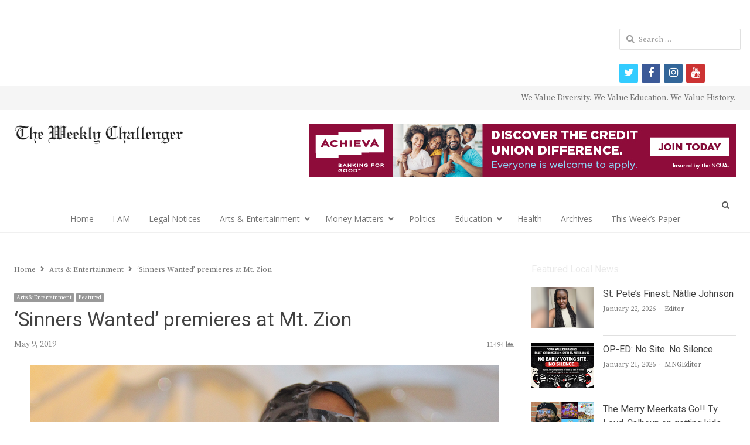

--- FILE ---
content_type: text/html; charset=UTF-8
request_url: https://theweeklychallenger.com/sinners-wanted-premieres-at-mt-zion/
body_size: 93839
content:
<!DOCTYPE html>
<html itemscope="itemscope" itemtype="https://schema.org/Blog" lang="en-US" xmlns:og="https://ogp.me/ns#" xmlns:fb="https://www.facebook.com/2008/fbml" class="no-js">
<head>
	<!-- Google tag (gtag.js) -->
<script async src="https://www.googletagmanager.com/gtag/js?id=G-VSSSH4BE5M"></script>
<script>
  window.dataLayer = window.dataLayer || [];
  function gtag(){dataLayer.push(arguments);}
  gtag('js', new Date());

  gtag('config', 'G-VSSSH4BE5M');
</script>
	<meta charset="UTF-8">
	        <meta name="viewport" content="width=device-width, initial-scale=1, maximum-scale=1" />
    	<link rel="profile" href="http://gmpg.org/xfn/11">
	<link rel="pingback" href="https://theweeklychallenger.com/xmlrpc.php">
	<!--[if lt IE 9]>
	<script src="https://theweeklychallenger.com/wp-content/themes/newsplus/js/html5.js"></script>
	<![endif]-->
	<title itemprop="name">‘Sinners Wanted’ premieres at Mt. Zion &#8211; </title>
<link rel='dns-prefetch' href='//s0.wp.com' />
<link rel='dns-prefetch' href='//secure.gravatar.com' />
<link rel='dns-prefetch' href='//netdna.bootstrapcdn.com' />
<link rel='dns-prefetch' href='//fonts.googleapis.com' />
<link rel='dns-prefetch' href='//s.w.org' />
<link rel="alternate" type="application/rss+xml" title=" &raquo; Feed" href="https://theweeklychallenger.com/feed/" />
<link rel="alternate" type="application/rss+xml" title=" &raquo; Comments Feed" href="https://theweeklychallenger.com/comments/feed/" />
<link rel="alternate" type="application/rss+xml" title=" &raquo; ‘Sinners Wanted’ premieres at Mt. Zion Comments Feed" href="https://theweeklychallenger.com/sinners-wanted-premieres-at-mt-zion/feed/" />
		<script type="text/javascript">
			window._wpemojiSettings = {"baseUrl":"https:\/\/s.w.org\/images\/core\/emoji\/13.0.1\/72x72\/","ext":".png","svgUrl":"https:\/\/s.w.org\/images\/core\/emoji\/13.0.1\/svg\/","svgExt":".svg","source":{"concatemoji":"https:\/\/theweeklychallenger.com\/wp-includes\/js\/wp-emoji-release.min.js?ver=5.6.16"}};
			!function(e,a,t){var n,r,o,i=a.createElement("canvas"),p=i.getContext&&i.getContext("2d");function s(e,t){var a=String.fromCharCode;p.clearRect(0,0,i.width,i.height),p.fillText(a.apply(this,e),0,0);e=i.toDataURL();return p.clearRect(0,0,i.width,i.height),p.fillText(a.apply(this,t),0,0),e===i.toDataURL()}function c(e){var t=a.createElement("script");t.src=e,t.defer=t.type="text/javascript",a.getElementsByTagName("head")[0].appendChild(t)}for(o=Array("flag","emoji"),t.supports={everything:!0,everythingExceptFlag:!0},r=0;r<o.length;r++)t.supports[o[r]]=function(e){if(!p||!p.fillText)return!1;switch(p.textBaseline="top",p.font="600 32px Arial",e){case"flag":return s([127987,65039,8205,9895,65039],[127987,65039,8203,9895,65039])?!1:!s([55356,56826,55356,56819],[55356,56826,8203,55356,56819])&&!s([55356,57332,56128,56423,56128,56418,56128,56421,56128,56430,56128,56423,56128,56447],[55356,57332,8203,56128,56423,8203,56128,56418,8203,56128,56421,8203,56128,56430,8203,56128,56423,8203,56128,56447]);case"emoji":return!s([55357,56424,8205,55356,57212],[55357,56424,8203,55356,57212])}return!1}(o[r]),t.supports.everything=t.supports.everything&&t.supports[o[r]],"flag"!==o[r]&&(t.supports.everythingExceptFlag=t.supports.everythingExceptFlag&&t.supports[o[r]]);t.supports.everythingExceptFlag=t.supports.everythingExceptFlag&&!t.supports.flag,t.DOMReady=!1,t.readyCallback=function(){t.DOMReady=!0},t.supports.everything||(n=function(){t.readyCallback()},a.addEventListener?(a.addEventListener("DOMContentLoaded",n,!1),e.addEventListener("load",n,!1)):(e.attachEvent("onload",n),a.attachEvent("onreadystatechange",function(){"complete"===a.readyState&&t.readyCallback()})),(n=t.source||{}).concatemoji?c(n.concatemoji):n.wpemoji&&n.twemoji&&(c(n.twemoji),c(n.wpemoji)))}(window,document,window._wpemojiSettings);
		</script>
		<style type="text/css">
img.wp-smiley,
img.emoji {
	display: inline !important;
	border: none !important;
	box-shadow: none !important;
	height: 1em !important;
	width: 1em !important;
	margin: 0 .07em !important;
	vertical-align: -0.1em !important;
	background: none !important;
	padding: 0 !important;
}
</style>
	<link rel='stylesheet' id='newsplus-fontawesome-css'  href='https://theweeklychallenger.com/wp-content/plugins/newsplus-shortcodes/assets/css/font-awesome.min.css?ver=5.6.16' type='text/css' media='all' />
<link rel='stylesheet' id='newsplus-shortcodes-css'  href='https://theweeklychallenger.com/wp-content/plugins/newsplus-shortcodes/assets/css/newsplus-shortcodes.css?ver=5.6.16' type='text/css' media='all' />
<link rel='stylesheet' id='newsplus-owl-carousel-css'  href='https://theweeklychallenger.com/wp-content/plugins/newsplus-shortcodes/assets/css/owl.carousel.css' type='text/css' media='all' />
<link rel='stylesheet' id='newsplus-prettyphoto-css'  href='https://theweeklychallenger.com/wp-content/plugins/newsplus-shortcodes/assets/css/prettyPhoto.css' type='text/css' media='all' />
<link rel='stylesheet' id='ultimate-tables-style-css'  href='https://theweeklychallenger.com/wp-content/plugins/ultimate-tables/css/ultimate-tables.css?ver=5.6.16' type='text/css' media='all' />
<link rel='stylesheet' id='ultimate-datatables-style-css'  href='https://theweeklychallenger.com/wp-content/plugins/ultimate-tables/css/jquery.dataTables.css?ver=5.6.16' type='text/css' media='all' />
<link rel='stylesheet' id='wp-block-library-css'  href='https://theweeklychallenger.com/wp-includes/css/dist/block-library/style.min.css?ver=5.6.16' type='text/css' media='all' />
<link rel='stylesheet' id='contact-form-7-css'  href='https://theweeklychallenger.com/wp-content/plugins/contact-form-7/includes/css/styles.css?ver=5.0.4' type='text/css' media='all' />
<link rel='stylesheet' id='events-manager-css'  href='https://theweeklychallenger.com/wp-content/plugins/events-manager/includes/css/events_manager.css?ver=5.95' type='text/css' media='all' />
<link rel='stylesheet' id='dashicons-css'  href='https://theweeklychallenger.com/wp-includes/css/dashicons.min.css?ver=5.6.16' type='text/css' media='all' />
<link rel='stylesheet' id='post-views-counter-frontend-css'  href='https://theweeklychallenger.com/wp-content/plugins/post-views-counter/css/frontend.css?ver=1.3.3' type='text/css' media='all' />
<link rel='stylesheet' id='prettyphoto-css'  href='https://theweeklychallenger.com/wp-content/plugins/radykal-fancy-gallery/prettyphoto/css/prettyPhoto.css?ver=5.6.16' type='text/css' media='all' />
<link rel='stylesheet' id='fancybox-css'  href='https://theweeklychallenger.com/wp-content/plugins/radykal-fancy-gallery/fancybox/jquery.fancybox.css?ver=5.6.16' type='text/css' media='all' />
<link rel='stylesheet' id='fancybox-buttons-css'  href='https://theweeklychallenger.com/wp-content/plugins/radykal-fancy-gallery/fancybox/helpers/jquery.fancybox-buttons.css?ver=5.6.16' type='text/css' media='all' />
<link rel='stylesheet' id='fancybox-thumbs-css'  href='https://theweeklychallenger.com/wp-content/plugins/radykal-fancy-gallery/fancybox/helpers/jquery.fancybox-thumbs.css?ver=5.6.16' type='text/css' media='all' />
<link rel='stylesheet' id='mejs-css'  href='https://theweeklychallenger.com/wp-content/plugins/radykal-fancy-gallery/mejs/mediaelementplayer.css?ver=5.6.16' type='text/css' media='all' />
<link rel='stylesheet' id='mejs-skins-css'  href='https://theweeklychallenger.com/wp-content/plugins/radykal-fancy-gallery/mejs/mejs-skins.css?ver=5.6.16' type='text/css' media='all' />
<link rel='stylesheet' id='font-awesome-css'  href='http://netdna.bootstrapcdn.com/font-awesome/3.2.1/css/font-awesome.css?ver=3.2.1' type='text/css' media='all' />
<link rel='stylesheet' id='radykal-fancy-gallery-css'  href='https://theweeklychallenger.com/wp-content/plugins/radykal-fancy-gallery/css/jquery.fancygallery.css?ver=2.3.0' type='text/css' media='all' />
<link rel='stylesheet' id='msl-main-css'  href='https://theweeklychallenger.com/wp-content/plugins/master-slider/public/assets/css/masterslider.main.css?ver=3.8.1' type='text/css' media='all' />
<link rel='stylesheet' id='msl-custom-css'  href='https://theweeklychallenger.com/wp-content/uploads/master-slider/custom.css?ver=35.7' type='text/css' media='all' />
<link rel='stylesheet' id='newsplus-style-css'  href='https://theweeklychallenger.com/wp-content/themes/newsplus/style.css?ver=5.6.16' type='text/css' media='all' />
<link rel='stylesheet' id='newsplus-fonts-css'  href='https://fonts.googleapis.com/css?family=Dosis:300,400,500,600|Open+Sans:300,400,400i,600,700&#038;subset=latin' type='text/css' media='all' />
<!--[if lt IE 9]>
<link rel='stylesheet' id='newsplus-ie-css'  href='https://theweeklychallenger.com/wp-content/themes/newsplus/css/ie.css?ver=5.6.16' type='text/css' media='all' />
<![endif]-->
<link rel='stylesheet' id='newsplus-responsive-css'  href='https://theweeklychallenger.com/wp-content/themes/newsplus/responsive.css?ver=5.6.16' type='text/css' media='all' />
<link rel='stylesheet' id='newsplus-user-css'  href='https://theweeklychallenger.com/wp-content/themes/newsplus/user.css?ver=5.6.16' type='text/css' media='all' />
<link rel='stylesheet' id='newsplus-child-style-css'  href='https://theweeklychallenger.com/wp-content/themes/newsplus-child/style.css?ver=3.2.3' type='text/css' media='all' />
<link rel='stylesheet' id='kc-general-css'  href='https://theweeklychallenger.com/wp-content/plugins/kingcomposer/assets/frontend/css/kingcomposer.min.css?ver=2.9.5' type='text/css' media='all' />
<link rel='stylesheet' id='kc-animate-css'  href='https://theweeklychallenger.com/wp-content/plugins/kingcomposer/assets/css/animate.css?ver=2.9.5' type='text/css' media='all' />
<link rel='stylesheet' id='kc-icon-1-css'  href='https://theweeklychallenger.com/wp-content/plugins/kingcomposer/assets/css/icons.css?ver=2.9.5' type='text/css' media='all' />
<link rel='stylesheet' id='jetpack_css-css'  href='https://theweeklychallenger.com/wp-content/plugins/jetpack/css/jetpack.css?ver=6.6.5' type='text/css' media='all' />
<script type='text/javascript' src='https://theweeklychallenger.com/wp-includes/js/jquery/jquery.min.js?ver=3.5.1' id='jquery-core-js'></script>
<script type='text/javascript' src='https://theweeklychallenger.com/wp-includes/js/jquery/jquery-migrate.min.js?ver=3.3.2' id='jquery-migrate-js'></script>
<script type='text/javascript' src='https://theweeklychallenger.com/wp-includes/js/jquery/ui/core.min.js?ver=1.12.1' id='jquery-ui-core-js'></script>
<script type='text/javascript' src='https://theweeklychallenger.com/wp-includes/js/jquery/ui/mouse.min.js?ver=1.12.1' id='jquery-ui-mouse-js'></script>
<script type='text/javascript' src='https://theweeklychallenger.com/wp-includes/js/jquery/ui/sortable.min.js?ver=1.12.1' id='jquery-ui-sortable-js'></script>
<script type='text/javascript' src='https://theweeklychallenger.com/wp-includes/js/jquery/ui/datepicker.min.js?ver=1.12.1' id='jquery-ui-datepicker-js'></script>
<script type='text/javascript' id='jquery-ui-datepicker-js-after'>
jQuery(document).ready(function(jQuery){jQuery.datepicker.setDefaults({"closeText":"Close","currentText":"Today","monthNames":["January","February","March","April","May","June","July","August","September","October","November","December"],"monthNamesShort":["Jan","Feb","Mar","Apr","May","Jun","Jul","Aug","Sep","Oct","Nov","Dec"],"nextText":"Next","prevText":"Previous","dayNames":["Sunday","Monday","Tuesday","Wednesday","Thursday","Friday","Saturday"],"dayNamesShort":["Sun","Mon","Tue","Wed","Thu","Fri","Sat"],"dayNamesMin":["S","M","T","W","T","F","S"],"dateFormat":"MM d, yy","firstDay":0,"isRTL":false});});
</script>
<script type='text/javascript' src='https://theweeklychallenger.com/wp-includes/js/jquery/ui/menu.min.js?ver=1.12.1' id='jquery-ui-menu-js'></script>
<script type='text/javascript' src='https://theweeklychallenger.com/wp-includes/js/dist/vendor/wp-polyfill.min.js?ver=7.4.4' id='wp-polyfill-js'></script>
<script type='text/javascript' id='wp-polyfill-js-after'>
( 'fetch' in window ) || document.write( '<script src="https://theweeklychallenger.com/wp-includes/js/dist/vendor/wp-polyfill-fetch.min.js?ver=3.0.0"></scr' + 'ipt>' );( document.contains ) || document.write( '<script src="https://theweeklychallenger.com/wp-includes/js/dist/vendor/wp-polyfill-node-contains.min.js?ver=3.42.0"></scr' + 'ipt>' );( window.DOMRect ) || document.write( '<script src="https://theweeklychallenger.com/wp-includes/js/dist/vendor/wp-polyfill-dom-rect.min.js?ver=3.42.0"></scr' + 'ipt>' );( window.URL && window.URL.prototype && window.URLSearchParams ) || document.write( '<script src="https://theweeklychallenger.com/wp-includes/js/dist/vendor/wp-polyfill-url.min.js?ver=3.6.4"></scr' + 'ipt>' );( window.FormData && window.FormData.prototype.keys ) || document.write( '<script src="https://theweeklychallenger.com/wp-includes/js/dist/vendor/wp-polyfill-formdata.min.js?ver=3.0.12"></scr' + 'ipt>' );( Element.prototype.matches && Element.prototype.closest ) || document.write( '<script src="https://theweeklychallenger.com/wp-includes/js/dist/vendor/wp-polyfill-element-closest.min.js?ver=2.0.2"></scr' + 'ipt>' );
</script>
<script type='text/javascript' src='https://theweeklychallenger.com/wp-includes/js/dist/dom-ready.min.js?ver=93db39f6fe07a70cb9217310bec0a531' id='wp-dom-ready-js'></script>
<script type='text/javascript' src='https://theweeklychallenger.com/wp-includes/js/dist/i18n.min.js?ver=9e36b5da09c96c657b0297fd6f7cb1fd' id='wp-i18n-js'></script>
<script type='text/javascript' id='wp-a11y-js-translations'>
( function( domain, translations ) {
	var localeData = translations.locale_data[ domain ] || translations.locale_data.messages;
	localeData[""].domain = domain;
	wp.i18n.setLocaleData( localeData, domain );
} )( "default", { "locale_data": { "messages": { "": {} } } } );
</script>
<script type='text/javascript' src='https://theweeklychallenger.com/wp-includes/js/dist/a11y.min.js?ver=f23e5b9c6e4214e0ec04d318a7c9f898' id='wp-a11y-js'></script>
<script type='text/javascript' id='jquery-ui-autocomplete-js-extra'>
/* <![CDATA[ */
var uiAutocompleteL10n = {"noResults":"No results found.","oneResult":"1 result found. Use up and down arrow keys to navigate.","manyResults":"%d results found. Use up and down arrow keys to navigate.","itemSelected":"Item selected."};
/* ]]> */
</script>
<script type='text/javascript' src='https://theweeklychallenger.com/wp-includes/js/jquery/ui/autocomplete.min.js?ver=1.12.1' id='jquery-ui-autocomplete-js'></script>
<script type='text/javascript' src='https://theweeklychallenger.com/wp-includes/js/jquery/ui/resizable.min.js?ver=1.12.1' id='jquery-ui-resizable-js'></script>
<script type='text/javascript' src='https://theweeklychallenger.com/wp-includes/js/jquery/ui/draggable.min.js?ver=1.12.1' id='jquery-ui-draggable-js'></script>
<script type='text/javascript' src='https://theweeklychallenger.com/wp-includes/js/jquery/ui/controlgroup.min.js?ver=1.12.1' id='jquery-ui-controlgroup-js'></script>
<script type='text/javascript' src='https://theweeklychallenger.com/wp-includes/js/jquery/ui/checkboxradio.min.js?ver=1.12.1' id='jquery-ui-checkboxradio-js'></script>
<script type='text/javascript' src='https://theweeklychallenger.com/wp-includes/js/jquery/ui/button.min.js?ver=1.12.1' id='jquery-ui-button-js'></script>
<script type='text/javascript' src='https://theweeklychallenger.com/wp-includes/js/jquery/ui/dialog.min.js?ver=1.12.1' id='jquery-ui-dialog-js'></script>
<script type='text/javascript' id='events-manager-js-extra'>
/* <![CDATA[ */
var EM = {"ajaxurl":"https:\/\/theweeklychallenger.com\/wp-admin\/admin-ajax.php","locationajaxurl":"https:\/\/theweeklychallenger.com\/wp-admin\/admin-ajax.php?action=locations_search","firstDay":"0","locale":"en","dateFormat":"mm\/dd\/yy","ui_css":"https:\/\/theweeklychallenger.com\/wp-content\/plugins\/events-manager\/includes\/css\/jquery-ui.min.css","show24hours":"0","is_ssl":"1","google_maps_api":"AIzaSyDTI0GUUUgT65JnfxWCLHZWceQAZGusXK4","txt_search":"Search","txt_searching":"Searching...","txt_loading":"Loading..."};
/* ]]> */
</script>
<script type='text/javascript' src='https://theweeklychallenger.com/wp-content/plugins/events-manager/includes/js/events-manager.js?ver=5.95' id='events-manager-js'></script>
<link rel="https://api.w.org/" href="https://theweeklychallenger.com/wp-json/" /><link rel="alternate" type="application/json" href="https://theweeklychallenger.com/wp-json/wp/v2/posts/44124" /><link rel="EditURI" type="application/rsd+xml" title="RSD" href="https://theweeklychallenger.com/xmlrpc.php?rsd" />
<link rel="wlwmanifest" type="application/wlwmanifest+xml" href="https://theweeklychallenger.com/wp-includes/wlwmanifest.xml" /> 
<meta name="generator" content="WordPress 5.6.16" />
<link rel="canonical" href="https://theweeklychallenger.com/sinners-wanted-premieres-at-mt-zion/" />
<link rel='shortlink' href='https://wp.me/pamtMt-btG' />
<link rel="alternate" type="application/json+oembed" href="https://theweeklychallenger.com/wp-json/oembed/1.0/embed?url=https%3A%2F%2Ftheweeklychallenger.com%2Fsinners-wanted-premieres-at-mt-zion%2F" />
<link rel="alternate" type="text/xml+oembed" href="https://theweeklychallenger.com/wp-json/oembed/1.0/embed?url=https%3A%2F%2Ftheweeklychallenger.com%2Fsinners-wanted-premieres-at-mt-zion%2F&#038;format=xml" />
<script type="text/javascript">var kc_script_data={ajax_url:"https://theweeklychallenger.com/wp-admin/admin-ajax.php"}</script><script>var ms_grabbing_curosr = 'https://theweeklychallenger.com/wp-content/plugins/master-slider/public/assets/css/common/grabbing.cur', ms_grab_curosr = 'https://theweeklychallenger.com/wp-content/plugins/master-slider/public/assets/css/common/grab.cur';</script>
<meta name="generator" content="MasterSlider 3.8.1 - Responsive Touch Image Slider | avt.li/msf" />

<link rel='dns-prefetch' href='//v0.wordpress.com'/>
		<style type="text/css">
			.primary-nav {
				background-color:#ffffff;
			}
			ul.nav-menu > li > a {
				text-shadow: none;
				color:#757575;
			}
			.primary-nav li:hover > a {
				color:#424242;
				border-bottom-color: ;
			}
			ul.nav-menu > li.current-menu-item > a,
			ul.nav-menu > li.current-menu-ancestor > a,
			ul.nav-menu > li.current_page_item > a,
			ul.nav-menu > li.current_page_ancestor > a {
				border-bottom-color: #e00000;
				color:  #424242;
			}
			.primary-nav li ul {
				background-color:#fff;
			}
			.primary-nav li ul li a {
				color:#757575;
			}
			.primary-nav li ul li:hover > a {
				color:#424242;
				background-color:#eeeeee;
			}
			.sb-title {
				color:#eaeaea;
			}
			#secondary {
				color:#eaeaea;
				background-color:#3a3a3a;
			}
			#secondary .sep {
				color:#eaeaea;
			}
			#secondary .widget a,
			#secondary .widget ul a {
				color:#eaeaea;
			}
			#secondary .widget a:hover,
			#secondary .widget ul a:hover {
				color:#424242;
			}
			.sc-title {
				color:#f7f7f7;
			}
			#secondary .widget ul li,
			#secondary .post-list > li:after {
				border-bottom-color: #e0e0e0;
			}
		
			#secondary .widget ul ul {
				border-top-color: #e0e0e0;
			}
			#footer {
				color:#757575;
				background-color:#e0e0e0;
			}
			body.is-stretched.custom-background {
				background-color:#e0e0e0;
			}
			#footer a {
				color:#757575;
			}
			#footer a:hover {
				color:#fff;
			}
		</style>
				<style id="newsplus-custom-css" type="text/css">
		.sp-label-archive { color:;background:;}.sp-post .entry-content, .sp-post .card-content, .sp-post.entry-classic{background:;}.main-row,.two-sidebars .primary-row { margin: 0 -15px; }#primary, #container, #sidebar, .two-sidebars #content, .two-sidebars #sidebar-b { padding: 0 15px; }		body {
			font-size: 14px;
		}
				#page {
			max-width: 1250px;
		}
		.wrap,
		.primary-nav,
		.is-boxed .top-nav,
		.is-boxed .header-slim.site-header {
			max-width: 1202px;
		}		
		@media only screen and (max-width: 1298px) {
			.wrap,
			.primary-nav,
			.is-boxed .top-nav,
			.is-boxed .header-slim.site-header,
			.is-stretched .top-nav .wrap {
				max-width: calc(100% - 48px);
			}			
			.is-boxed .sticky-nav,
			.is-boxed .header-slim.sticky-nav,
			.is-boxed #responsive-menu.sticky-nav {
				max-width: calc(97.5% - 48px);
			}		
		}
		body.custom-font-enabled {
	font-family: 'Open Sans', arial, sans-serif;
}

h1,h2,h3,h4,h5,h6 {
	font-family: 'Dosis';
}		</style>
		<!--[if lt IE 9]>
	<script src="https://html5shim.googlecode.com/svn/trunk/html5.js"></script>
	<![endif]-->
<style type="text/css" id="newsplus_custom_css">body,body.custom-font-enabled{font-family:'Source Serif Pro'; }h1,h2,h3,h4,h5,h6{font-family:'Heebo'; }.primary-nav{font-family:'Open Sans'; }</style>
<!-- Jetpack Open Graph Tags -->
<meta property="og:type" content="article" />
<meta property="og:title" content="‘Sinners Wanted’ premieres at Mt. Zion" />
<meta property="og:url" content="https://theweeklychallenger.com/sinners-wanted-premieres-at-mt-zion/" />
<meta property="og:description" content="Filmmaker Jimmy Jenkins BY RAVEN JOY SHONEL, Staff Writer ST. PETERSBURG &#8212; Even though it was a Friday night, Mt. Zion Progressive Missionary Baptist Church’s pews were overflowing to learn m…" />
<meta property="article:published_time" content="2019-05-09T05:10:26+00:00" />
<meta property="article:modified_time" content="2019-05-10T05:56:20+00:00" />
<meta property="og:image" content="https://theweeklychallenger.com/wp-content/uploads/2019/05/SinnersWantedAE.png" />
<meta property="og:image:width" content="800" />
<meta property="og:image:height" content="533" />
<meta property="og:locale" content="en_US" />
<meta name="twitter:text:title" content="‘Sinners Wanted’ premieres at Mt. Zion" />
<meta name="twitter:image" content="https://theweeklychallenger.com/wp-content/uploads/2019/05/SinnersWantedAE.png?w=640" />
<meta name="twitter:card" content="summary_large_image" />

<!-- End Jetpack Open Graph Tags -->
<link rel="icon" href="https://theweeklychallenger.com/wp-content/uploads/2019/04/cropped-TWC_Icon512-32x32.png" sizes="32x32" />
<link rel="icon" href="https://theweeklychallenger.com/wp-content/uploads/2019/04/cropped-TWC_Icon512-192x192.png" sizes="192x192" />
<link rel="apple-touch-icon" href="https://theweeklychallenger.com/wp-content/uploads/2019/04/cropped-TWC_Icon512-180x180.png" />
<meta name="msapplication-TileImage" content="https://theweeklychallenger.com/wp-content/uploads/2019/04/cropped-TWC_Icon512-270x270.png" />
		<meta property="og:title" content="‘Sinners Wanted’ premieres at Mt. Zion"/>
		<meta property="og:type" content="article"/>
		<meta property="og:image" content="https://theweeklychallenger.com/wp-content/uploads/2019/05/SinnersWantedAE.png"/>
		<meta property="og:url" content="https://theweeklychallenger.com/sinners-wanted-premieres-at-mt-zion/"/>
		<meta property="og:description" content="Filmmaker Jimmy Jenkins BY RAVEN JOY SHONEL, Staff Writer ST. PETERSBURG &#8212; Even though it was a Friday night, Mt. Zion Progressive Missionary Baptist Church’s pews were overflowing to learn more about the Bible in a cinematic fashion. Writer and director Jimmy Jenkins was in town to screen the Florida premiere of his film “Sinners Wanted.” While [&hellip;]"/>
		<meta property="og:site_name" content=""/>
			<script async src="//pagead2.googlesyndication.com/pagead/js/adsbygoogle.js"></script>
<script>
  (adsbygoogle = window.adsbygoogle || []).push({
    google_ad_client: "ca-pub-6619284871100406",
    enable_page_level_ads: true
  });
</script>
</head>

<body class="post-template-default single single-post postid-44124 single-format-standard kc-css-system _masterslider _ms_version_3.8.1 custom-font-enabled is-stretched np-social-sticky split-70-30 layout-ca scheme-customizer">
	        <div class="wrap top-widget-area">
        <aside id="custom_html-95" class="widget_text twa-wrap widget_custom_html"><div class="textwidget custom-html-widget"><ins class='dcmads' style='display:inline-block;width:728px;height:90px'
    data-dcm-placement='N46002.3455044THEWEEKLYCHALLENGE/B31113103.384673692'
    data-dcm-rendering-mode='iframe'
    data-dcm-https-only
    data-dcm-api-frameworks='[APIFRAMEWORKS]'
    data-dcm-omid-partner='[OMIDPARTNER]'
    data-dcm-gdpr-applies='gdpr=${GDPR}'
    data-dcm-gdpr-consent='gdpr_consent=${GDPR_CONSENT_755}'
    data-dcm-addtl-consent='addtl_consent=${ADDTL_CONSENT}'
    data-dcm-ltd='false'
    data-dcm-resettable-device-id=''
    data-dcm-app-id=''>
	<script src='https://www.googletagservices.com/dcm/dcmads.js'></script>
</ins></div></aside>        </div><!-- .top-widget-area -->
        <div id="page" class="hfeed site clear">
            <div id="utility-top" class="top-nav">
            <div class="wrap clear">
                                <div id="callout-bar" class="callout-left" role="complementary">
                    <div class="callout-inner">
                                        </div><!-- .callout-inner -->
                </div><!-- #callout-bar -->
                                    <div id="callout-bar" role="complementary">
                        <div class="callout-inner">
                        We Value Diversity. We Value Education. We Value History.                        </div><!-- .callout-inner -->
                    </div><!-- #callout-bar -->
                            </div><!-- .top-nav .wrap -->
        </div><!-- .top-nav-->
		            <header id="header" class="site-header">
                <div class="wrap full-width clear">    
                    <div class="brand column one-fourth">
        <h4 class="site-title"><a itemprop="url" href="https://theweeklychallenger.com/" title="" rel="home"><img src="http://theweeklychallenger.com/wp-content/uploads/2014/04/BannerLogoLG.png" alt="" /></a></h4>    </div><!-- .column one-third -->
        <div class="column header-widget-area right last">
        <aside id="custom_html-94" class="widget_text hwa-wrap widget_custom_html"><div class="textwidget custom-html-widget"><a href="https://www.achievacu.com/promo/autorefi" target="_blank" rel="noopener"><img src="https://theweeklychallenger.com/wp-content/uploads/2023/01/2023.01.18_GenericACU-728x90-1.jpg" alt="Achieva Credit Union"/></a></div></aside>        </div><!-- .header-widget-area -->
	                </div><!-- #header .wrap -->
            </header><!-- #header -->
        					<div id="responsive-menu" class="resp-main">
                        <div class="wrap">
							                                <div class="inline-search-box"><a class="search-trigger" href="#"><span class="screen-reader-text">Open search panel</span></a>
                                
                                <form role="search" method="get" class="search-form" action="https://theweeklychallenger.com/">
				<label>
					<span class="screen-reader-text">Search for:</span>
					<input type="search" class="search-field" placeholder="Search &hellip;" value="" name="s" />
				</label>
				<input type="submit" class="search-submit" value="Search" />
			</form>  
                                </div><!-- /.inline-search-box -->   
                                                     
                            <h3 class="menu-button"><span class="screen-reader-text">Menu</span>Menu<span class="toggle-icon"><span class="bar-1"></span><span class="bar-2"></span><span class="bar-3"></span></span></h3>
                        </div><!-- /.wrap -->
						<nav itemscope="itemscope" itemtype="https://schema.org/SiteNavigationElement" class="menu-drop"></nav><!-- /.menu-drop -->                        
					</div><!-- /#responsive-menu -->
				            <nav itemscope="itemscope" itemtype="https://schema.org/SiteNavigationElement" id="main-nav" class="primary-nav text-center">
                <div class="wrap clearfix has-search-box">
                    <ul id="menu-primary-menu-categories" class="nav-menu clear"><li id="menu-item-22" class="menu-item menu-item-type-post_type menu-item-object-page menu-item-home menu-item-22"><a href="https://theweeklychallenger.com/" itemprop="url">Home</a></li>
<li id="menu-item-68129" class="menu-item menu-item-type-post_type menu-item-object-page menu-item-68129"><a href="https://theweeklychallenger.com/i-am/" itemprop="url">I AM</a></li>
<li id="menu-item-48328" class="menu-item menu-item-type-post_type menu-item-object-page menu-item-48328"><a href="https://theweeklychallenger.com/legal-notices/" itemprop="url">Legal Notices</a></li>
<li id="menu-item-35882" class="menu-item menu-item-type-taxonomy menu-item-object-category current-post-ancestor current-menu-parent current-post-parent menu-item-has-children menu-item-35882"><a href="https://theweeklychallenger.com/category/arts-entertainment/" itemprop="url">Arts &amp; Entertainment</a>
<ul class="sub-menu">
	<li id="menu-item-52196" class="menu-item menu-item-type-taxonomy menu-item-object-category menu-item-52196"><a href="https://theweeklychallenger.com/category/black-arts-now/" itemprop="url">Black Arts Now</a></li>
	<li id="menu-item-52197" class="menu-item menu-item-type-taxonomy menu-item-object-category menu-item-52197"><a href="https://theweeklychallenger.com/category/thursdays-thoughts/" itemprop="url">Thursday&#8217;s Thoughts</a></li>
</ul>
</li>
<li id="menu-item-51287" class="menu-item menu-item-type-custom menu-item-object-custom menu-item-has-children menu-item-51287"><a href="#" itemprop="url">Money Matters</a>
<ul class="sub-menu">
	<li id="menu-item-47956" class="menu-item menu-item-type-custom menu-item-object-custom menu-item-47956"><a href="https://theweeklychallenger.com/category/careers-jobs/" itemprop="url">Careers/Jobs</a></li>
	<li id="menu-item-47950" class="menu-item menu-item-type-custom menu-item-object-custom menu-item-47950"><a href="https://theweeklychallenger.com/category/business/" itemprop="url">Business</a></li>
	<li id="menu-item-47951" class="menu-item menu-item-type-custom menu-item-object-custom menu-item-47951"><a href="https://theweeklychallenger.com/category/economy/" itemprop="url">Economy</a></li>
	<li id="menu-item-47952" class="menu-item menu-item-type-custom menu-item-object-custom menu-item-47952"><a href="https://theweeklychallenger.com/category/personal-finances/" itemprop="url">Personal Finances</a></li>
	<li id="menu-item-47954" class="menu-item menu-item-type-custom menu-item-object-custom menu-item-47954"><a href="https://theweeklychallenger.com/tag/ask-an-expert/" itemprop="url">Ask An Expert</a></li>
	<li id="menu-item-47953" class="menu-item menu-item-type-custom menu-item-object-custom menu-item-47953"><a href="https://theweeklychallenger.com/category/business-spotlight/" itemprop="url">Business Spotlight</a></li>
	<li id="menu-item-47955" class="menu-item menu-item-type-custom menu-item-object-custom menu-item-47955"><a href="https://theweeklychallenger.com/category/technology/" itemprop="url">Technology</a></li>
</ul>
</li>
<li id="menu-item-48055" class="menu-item menu-item-type-taxonomy menu-item-object-category menu-item-48055"><a href="https://theweeklychallenger.com/category/politics/" itemprop="url">Politics</a></li>
<li id="menu-item-51021" class="menu-item menu-item-type-custom menu-item-object-custom menu-item-has-children menu-item-51021"><a href="#" itemprop="url">Education</a>
<ul class="sub-menu">
	<li id="menu-item-53468" class="menu-item menu-item-type-taxonomy menu-item-object-category menu-item-53468"><a href="https://theweeklychallenger.com/category/back-to-school-news/" itemprop="url">Back-to-School</a></li>
	<li id="menu-item-39988" class="menu-item menu-item-type-taxonomy menu-item-object-category menu-item-39988"><a href="https://theweeklychallenger.com/category/education/" itemprop="url">In The News</a></li>
	<li id="menu-item-48436" class="menu-item menu-item-type-taxonomy menu-item-object-category menu-item-48436"><a href="https://theweeklychallenger.com/category/voices-of-our-youth/" itemprop="url">Voices of Our Youth</a></li>
</ul>
</li>
<li id="menu-item-699" class="menu-item menu-item-type-taxonomy menu-item-object-category menu-item-699"><a href="https://theweeklychallenger.com/category/health-beauty/" itemprop="url">Health</a></li>
<li id="menu-item-40258" class="menu-item menu-item-type-post_type menu-item-object-page menu-item-40258"><a href="https://theweeklychallenger.com/archives-weekly-challenger/" itemprop="url"><a href="https://digitalcommons.usf.edu/twc/" target="_blank" rel="noopener">Archives</a></a></li>
<li id="menu-item-39991" class="menu-item menu-item-type-post_type menu-item-object-page menu-item-39991"><a href="https://theweeklychallenger.com/archives-weekly-challenger/" itemprop="url">This Week&#8217;s Paper</a></li>
</ul>                        <div class="inline-search-box"><a class="search-trigger" href="#"><span class="screen-reader-text">Open search panel</span></a>
                        
                        <form role="search" method="get" class="search-form" action="https://theweeklychallenger.com/">
				<label>
					<span class="screen-reader-text">Search for:</span>
					<input type="search" class="search-field" placeholder="Search &hellip;" value="" name="s" />
				</label>
				<input type="submit" class="search-submit" value="Search" />
			</form>  
                        </div><!-- /.inline-search-box -->   
                         
                    
                </div><!-- .primary-nav .wrap -->
            </nav><!-- #main-nav -->
		
		            <div id="widget-area-before-content">
                <div class="wrap">
					

<script type="text/javascript" data-dojo-config="usePlainJson: true, isDebug: false">jQuery.getScript( "//downloads.mailchimp.com/js/signup-forms/popup/unique-methods/embed.js", function( data, textStatus, jqxhr ) { window.dojoRequire(["mojo/signup-forms/Loader"], function(L) { L.start({"baseUrl":"mc.us20.list-manage.com","uuid":"9a81095f0e0913ca0ae3f64a1","lid":"252cde19e7","uniqueMethods":true}) });} );</script>

                </div><!--.wrap -->
            </div><!-- #widget-area-before-content -->
                <div id="main">
            <div class="wrap clearfix">
            	<div class="main-row clearfix"><div id="primary" class="site-content">
	<div class="primary-row">
        <div id="content" role="main">
			<ol itemscope="itemscope" itemtype="https://schema.org/BreadcrumbList" class="breadcrumbs"><li itemscope="itemscope" itemtype="https://schema.org/ListItem" itemprop="itemListElement"><a itemprop="item" href="https://theweeklychallenger.com"><span itemprop="name">Home</span></a><meta itemprop="position" content="1" /></li><li itemscope="itemscope" itemtype="https://schema.org/ListItem" itemprop="itemListElement"><a itemprop="item" href="https://theweeklychallenger.com/category/arts-entertainment/"><span itemprop="name">Arts &amp; Entertainment</span></a><meta itemprop="position" content="2" /></li><li itemscope="itemscope" itemtype="https://schema.org/ListItem" itemprop="itemListElement"><span itemprop="item"><span itemprop="name">‘Sinners Wanted’ premieres at Mt. Zion</span></span><meta itemprop="position" content="3" /><meta itemprop="url" content="https://theweeklychallenger.com/sinners-wanted-premieres-at-mt-zion/" /></li></ol>                    
                    <article itemscope="" itemtype="https://schema.org/BlogPosting" itemprop="blogPost"  id="post-44124" class="newsplus main-article post-44124 post type-post status-publish format-standard has-post-thumbnail hentry category-arts-entertainment category-featured tag-ae tag-greenleaf tag-sinners-wanted">
                        <header class="entry-header">
                            <aside class="meta-row cat-row"><div itemprop="about" class="meta-col"><ul class="post-categories"><li><a href="https://theweeklychallenger.com/category/arts-entertainment/">Arts &amp; Entertainment</a></li><li><a href="https://theweeklychallenger.com/category/featured/">Featured</a></li></ul></div></aside><h1 itemprop="headline mainEntityOfPage" class="entry-title">‘Sinners Wanted’ premieres at Mt. Zion</h1><aside class="meta-row row-3"><div class="meta-col col-60"><ul class="entry-meta"><li class="publisher-schema" itemscope itemtype="https://schema.org/Organization" itemprop="publisher"><meta itemprop="name" content=""/><div itemprop="logo" itemscope itemtype="https://schema.org/ImageObject"><img itemprop="url" src="http://theweeklychallenger.com/wp-content/uploads/2014/04/BannerLogoLG.png" alt=""/></div></li><li class="post-time"><time itemprop="datePublished" class="entry-date" datetime="2019-05-09T00:10:26-04:00">May 9, 2019</time><meta itemprop="dateModified" content="2019-05-10T00:56:20-04:00"/></li><li itemscope itemtype="https://schema.org/Person" itemprop="author" class="post-author hidden"><span class="screen-reader-text">Author </span><a href="https://theweeklychallenger.com/author/twc/"><span itemprop="name">TWC</span></a></li></ul></div><div class="meta-col col-40 text-right"><span class="post-views">11494</span></div></aside><div itemprop="image" itemscope="" itemtype="https://schema.org/ImageObject" class="single-post-thumb"><img itemprop="url" src="https://theweeklychallenger.com/wp-content/uploads/bfi_thumb/SinnersWantedAE-6xpabwe4wxgtcy899ljcfytmsz44xx1i8rzd19quh6s.png" class="attachment-post-thumbnail wp-post-image" alt="SinnersWantedAE.png"> <meta itemprop="width" content="800"><meta itemprop="height" content="533"></div>                        </header>

                        <div class="entry-content articlebody" itemprop="articleBody">
                            <h5 style="text-align: right;"><em><strong>Filmmaker Jimmy Jenkins</strong></em></h5>
<div id="fancygallery-59-1284" class="fg-panel" >
								<div title="‘Sinners Wanted’ premieres at Mt. Zion" data-thumbnail=""><a href="https://theweeklychallenger.com/wp-content/fancygallery/59/1284/front.jpg" data-thumbnail="https://theweeklychallenger.com/wp-content/plugins/radykal-fancy-gallery/admin/timthumb.php?src=https%3A%2F%2Ftheweeklychallenger.com%2Fwp-content%2Ffancygallery%2F59%2F1284%2Ffront.jpg&w=75&h=75&zc=1&q=100&s=1" title="" data-description="Filmmaker Jimmy Jenkins"></a><a href="https://theweeklychallenger.com/wp-content/fancygallery/59/1284/IMG_9509.jpg" data-thumbnail="https://theweeklychallenger.com/wp-content/plugins/radykal-fancy-gallery/admin/timthumb.php?src=https%3A%2F%2Ftheweeklychallenger.com%2Fwp-content%2Ffancygallery%2F59%2F1284%2FIMG_9509.jpg&w=75&h=75&zc=1&q=100&s=1" title="" data-description="Rev. Louis Murphy, Sr."></a><a href="https://theweeklychallenger.com/wp-content/fancygallery/59/1284/the-other.jpg" data-thumbnail="https://theweeklychallenger.com/wp-content/plugins/radykal-fancy-gallery/admin/timthumb.php?src=https%3A%2F%2Ftheweeklychallenger.com%2Fwp-content%2Ffancygallery%2F59%2F1284%2Fthe-other.jpg&w=75&h=75&zc=1&q=100&s=1" title="" data-description="Jimmy Jenkins and Youth Pastor Shawn Thomas"></a><a href="https://theweeklychallenger.com/wp-content/fancygallery/59/1284/one-or.jpg" data-thumbnail="https://theweeklychallenger.com/wp-content/plugins/radykal-fancy-gallery/admin/timthumb.php?src=https%3A%2F%2Ftheweeklychallenger.com%2Fwp-content%2Ffancygallery%2F59%2F1284%2Fone-or.jpg&w=75&h=75&zc=1&q=100&s=1" title="" data-description=""></a></div></div>
			<script type='text/javascript'>jQuery(document).ready(function($){
  $ = jQuery.noConflict();
  
  jQuery('#fancygallery-59-1284').fancygallery({
	  backgroundColor: '#F5F5F5',
	  borderColor: '#bdc3c7',
	  theme: 'black',
	  thumbWidth: 75,
	  thumbHeight: 75,
	  imagesPerPage: 6,
	  borderThickness: 3,
	  rowOffset: 35,
	  columnOffset: 20,
	  shadowOffset: 0,
	  shadowImage: 'http://theweeklychallenger.com/wp-content/plugins/radykal-fancy-gallery/images/fancygallery/shadows/shadow1.png',
	  navPosition: 'bottom',
	  selectAlbum: '',
	  allMediasSelector: '',
	  albumSelection: 'dropdown',
	  navigation: 'arrows',
	  navStyle: '',
	  navAlignment: 'left',
	  navPreviousText: '<',
	  navNextText: '>',
	  navBackText: '&crarr;',
	  lightbox: 'prettyphoto',
	  prettyphotoOptions: {theme: 'pp_default', allow_resize: 1 , overlay_gallery: 1, autoplay_slideshow: 0 },
	  columns: 0,
	  showOnlyFirstThumbnail: 0,
	  mediaText: 'Media',
	  inlineGalleryOptions: {width: '100%', height: '500', youtubeParameters: '&showinfo=1&autoplay=1', vimeoParameters: 'autoplay=1', showFirstMedia: 0},
	  thumbnailSelectionOptions : {layout: 'default', width: 250, height: 150, albumsPerPage: '0'},
	  albumDescriptionPosition: 'top',
	  directionAwareHoverEffect: 0,
	  titlePlacement: 'outside',
	  titleOptions: {background: '#F5F5F5', color: '#2C3E50', stretchToWidth: 1},
	  thumbnailHoverEffect: 'fadeIn',
	  thumbnailEffectOptions: {opacity: 0.6},
	  titleHoverEffect: 'slide'
  });
});
</script>
<p>BY RAVEN JOY SHONEL, Staff Writer</p>
<p>ST. PETERSBURG &#8212; Even though it was a Friday night, Mt. Zion Progressive Missionary Baptist Church’s pews were overflowing to learn more about the Bible in a cinematic fashion. Writer and director Jimmy Jenkins was in town to screen the Florida premiere of his film “Sinners Wanted.”</p>
<p>While in Houston for a conference last year, Senior Pastor Rev. Louis Murphy Sr. and Youth Pastor Shawn Thomas met the aspiring young filmmaker. Jenkins talked about a religious film he wanted to make that would entice the younger generation to go to church.</p>
<p><iframe src="https://www.youtube.com/embed/rZ_UZSvjtRA" width="900" height="506" frameborder="0" allowfullscreen="allowfullscreen"></iframe></p>
<p>“I’m always one for being an encourager, and low and behold he done did it,” Rev. Murphy said.</p>
<p>And Jenkins did it up! “Sinners Wanted” stars Lamman Rucker of “Greenleaf” fame, veteran actor Clifton Powell and even social commentator Roland Martin made a cameo appearance.</p>
<p>Jenkins warned the congregation before the movie started that it was about a prostitute.</p>
<p>“Now listen, don&#8217;t get mad at me. I take it right out the Bible,” he said, encouraging everyone to go to the book of Hosea. “You guys understand that 70 percent of my generation don&#8217;t go to church.”</p>
<p>Jenkins explained that the younger generation is too busy on social media or Netflix to take the time and understand what the Bible is really teaching. He feels that if there are films out there that spoke to this generation, they would be willing to learn and understand the Word of God.</p>
<p>He said he feels God put him on this earth to take Bible stories and transform them into present-day relatable example of God’s Word.</p>
<p>The independent 28-year-old filmmaker quit a good paying job working at Tyler Perry Studios to break out on his own. His father told him he wasn’t going to cover his bills, but he had a message from God that was larger than any paycheck.</p>
<p>“I know when he told me, he said, &#8216;I need you in my army.’ And at the end of the day, Tyler Perry was great, but it&#8217;s not the gospel. I&#8217;m here on this earth to present the gospel.”</p>
<p>“Sinners Wanted” is about how an unconventional pastor is ridiculed by his hypocritical church congregation after he rescues and marries a prostitute.</p>
<p>Jenkins wanted to illustrate how people can be hurt by church, highlighting how many of them have forgotten all about the gospel.</p>
<p>“The majority of the churches today aren&#8217;t necessarily good, he said. “So you can&#8217;t let your experiences in a bad church mess up your relationship with the Father.”</p>
<p>He instructed the congregation to go to the book of Revelation and count the churches.</p>
<p>“There were seven,” he pointed out.” Out of that seven, how many were good? Four! So what does that say? Revelations isn&#8217;t nothing but a prophecy of the day.</p>
<p>Jenkins grew up in church his entire life. His father, Pastor John K. Jenkins, has one of the most prominent churches in Washington, D.C. There he witnessed firsthand the cruelty within its hallowed walls. Some of his closes friends stopped believing because of how they were treated.</p>
<p>“We really have to understand God&#8217;s Word,” he said. “God tells us there&#8217;s going to be bad churches. Beware. Be able to decipher it.&#8221;</p>
<p>The congregation fell in love with the wise beyond his years Jenkins and the 90-minute film.</p>
<p>In the fall, he plans to have “Sinner Wanted” in theaters across the country in select cities. He’s asking for both sinners and saints to pack the theaters so more films of this nature will be produced.</p>
<p>“Hollywood does not think there&#8217;s a platform for African-American faith-based films, like this,” Jenkins said. “They&#8217;re not creating platforms. So I said, ‘I&#8217;m going to do them myself.’ I&#8217;m going to tell the gospel like it&#8217;s never been done before. I just need y&#8217;all to have my back. Please have my back as we go on this journey.”</p>
<p>The film has only been shown in five cities around the country. When it made its Washington, D.C., debut, it beat out “Us” and “Captain Marvel.” Jenkins chalked it up to a yearning for the gospel and the need to see the black people in God-filled content.</p>
<p>Visit <a href="https://www.sinnerswanted.com/" target="_blank" rel="noopener"><span style="color: #0000ff;">sinnerswanted.com</span></a> to learn more about the film.</p>
<div class="post-views post-44124 entry-meta">
				<span class="post-views-icon dashicons dashicons-chart-bar"></span>
				<span class="post-views-label">Post Views: </span>
				<span class="post-views-count">11,494</span>
			</div>                        </div><!-- .entry-content -->
                        
                        <footer class="entry-footer">
                            <div class="tag-wrap" itemprop="about"><ul class="tag-list"><li><a href="https://theweeklychallenger.com/tag/ae/" rel="tag">A&amp;E</a></li><li><a href="https://theweeklychallenger.com/tag/greenleaf/" rel="tag">Greenleaf</a></li><li><a href="https://theweeklychallenger.com/tag/sinners-wanted/" rel="tag">Sinners Wanted</a></li></ul></div>                    
                        </footer><!-- .entry-footer -->
                    </article><!-- #post-44124 -->
                    
                    
	<nav class="navigation post-navigation" role="navigation" aria-label="Posts">
		<h2 class="screen-reader-text">Post navigation</h2>
		<div class="nav-links"><div class="nav-previous"><a href="https://theweeklychallenger.com/south-st-pete-relay-for-life-breaks-records/" rel="prev"><span class="meta-nav" aria-hidden="true">Previous</span> <span class="screen-reader-text">Previous post:</span> <span class="post-title">South St. Pete Relay For Life breaks records</span></a></div><div class="nav-next"><a href="https://theweeklychallenger.com/2019-men-and-women-of-distinction-awards/" rel="next"><span class="meta-nav" aria-hidden="true">Next</span> <span class="screen-reader-text">Next post:</span> <span class="post-title">2019 Men and Women of Distinction Awards</span></a></div></div>
	</nav><h4 class="social-button-heading">Share this post</h4><div id="newsplus-social-sharing" class="ss-sharing-container btns-8"><ul class="np-sharing clearfix"><li class="ss-twitter"><a href="https://twitter.com/home?status=https%3A%2F%2Ftheweeklychallenger.com%2Fsinners-wanted-premieres-at-mt-zion%2F" target="_blank" title="Share on twitter"><i class="fa fa-twitter"></i><span class="sr-only">twitter</span></a></li><li class="ss-facebook"><a href="https://www.facebook.com/sharer/sharer.php?u=https%3A%2F%2Ftheweeklychallenger.com%2Fsinners-wanted-premieres-at-mt-zion%2F" target="_blank" title="Share on facebook"><i class="fa fa-facebook"></i><span class="sr-only">facebook</span></a></li><li class="ss-gplus"><a href="https://plus.google.com/share?url=https%3A%2F%2Ftheweeklychallenger.com%2Fsinners-wanted-premieres-at-mt-zion%2F" target="_blank" title="Share on Google+"><i class="fa fa-google-plus"></i><span class="sr-only">google+</span></a></li><li class="ss-linkedin"><a href="https://www.linkedin.com/shareArticle?mini=true&amp;url=https%3A%2F%2Ftheweeklychallenger.com%2Fsinners-wanted-premieres-at-mt-zion%2F" target="_blank" title="Share on LinkedIn"><i class="fa fa-linkedin"></i><span class="sr-only">linkedin</span></a></li><li class="ss-pint"><a href="https://pinterest.com/pin/create/button/?url=https%3A%2F%2Ftheweeklychallenger.com%2Fsinners-wanted-premieres-at-mt-zion%2F&amp;media=https://theweeklychallenger.com/wp-content/uploads/2019/05/SinnersWantedAE.png" target="_blank" title="Pin it"><i class="fa fa-pinterest"></i><span class="sr-only">pinterest</span></a></li><li class="ss-mail"><a href="mailto:someone@example.com?Subject=%E2%80%98Sinners+Wanted%E2%80%99+premieres+at+Mt.+Zion" title="Email this"><i class="fa fa-envelope"></i><span class="sr-only">email</span></a></li><li class="ss-print"><a href="#" title="Print"><i class="fa fa-print"></i><span class="sr-only">print</span></a></li><li class="ss-reddit"><a href="//www.reddit.com/submit" onclick="window.location = '//www.reddit.com/submit?url=' + encodeURIComponent(window.location); return false" title="Reddit"><i class="fa fa-reddit-square"></i><span class="sr-only">reddit</span><span class="sr-only">reddit</span></a></li></ul></div>
    <h3 class="related-posts-heading">You may also like...</h3>
    <div class="related-posts grid-row clear">
		                <article itemscope="" itemtype="https://schema.org/BlogPosting" itemprop="blogPost" id="post-30019" class="newsplus entry-grid col3 first-grid post-30019 post type-post status-publish format-standard has-post-thumbnail hentry category-arts-entertainment category-featured tag-ae tag-music">
                    <div itemprop="image" itemscope="" itemtype="https://schema.org/ImageObject" class="post-thumb"><a href="https://theweeklychallenger.com/win-isley-brothers-tickets-on-black-power-96/" title="Win Isley Brothers tickets on Black Power 96"><img itemprop="url" src="https://theweeklychallenger.com/wp-content/uploads/bfi_thumb/IsleyBros-6xp9fpd7tcakn3vpeglifsvdrj2klz9mh5auqbh41kw.png" class="attachment-post-thumbnail wp-post-image" alt="IsleyBros.png"></a> <meta itemprop="width" content="402"><meta itemprop="height" content="268"></div><div class="entry-content">                        <h2 itemprop="headline mainEntityOfPage" class="entry-title"><a href="https://theweeklychallenger.com/win-isley-brothers-tickets-on-black-power-96/" title="Win Isley Brothers tickets on Black Power 96">Win Isley Brothers tickets on Black Power 96</a></h2>
                                                    <p itemprop="text" class="post-excerpt">
                                ST. PETERSBURG — WBPU 96.3 FM, St. Petersburg’s black community radio station also&hellip;                            </p>
                        <aside class="meta-row row-3"><div class="meta-col col-60"><ul class="entry-meta"><li class="publisher-schema" itemscope itemtype="https://schema.org/Organization" itemprop="publisher"><meta itemprop="name" content=""/><div itemprop="logo" itemscope itemtype="https://schema.org/ImageObject"><img itemprop="url" src="http://theweeklychallenger.com/wp-content/uploads/2014/04/BannerLogoLG.png" alt=""/></div></li><li class="post-time"><time itemprop="datePublished" class="entry-date" datetime="2017-08-03T00:00:40-04:00">August 3, 2017</time><meta itemprop="dateModified" content="2017-08-03T10:34:34-04:00"/></li><li itemscope itemtype="https://schema.org/Person" itemprop="author" class="post-author hidden"><span class="screen-reader-text">Author </span><a href="https://theweeklychallenger.com/author/twc/"><span itemprop="name">TWC</span></a></li></ul></div><div class="meta-col col-40 text-right"><span class="post-views">5694</span></div></aside>                    </div><!-- /.entry-content -->
                </article>
                            <article itemscope="" itemtype="https://schema.org/BlogPosting" itemprop="blogPost" id="post-47610" class="newsplus entry-grid col3 post-47610 post type-post status-publish format-standard has-post-thumbnail hentry category-arts-entertainment category-black-arts-now tag-ae tag-joseph-e-dames-iii tag-road-to-redemption">
                    <div itemprop="image" itemscope="" itemtype="https://schema.org/ImageObject" class="post-thumb"><a href="https://theweeklychallenger.com/the-evolution-of-joseph-e-dames-iii/" title="The evolution of Joseph E. Dames III"><img itemprop="url" src="https://theweeklychallenger.com/wp-content/uploads/bfi_thumb/JosephRedemption-6xp1k7h57qvh7okbxp1mewajeji3y5cy0mtxrq1hl34.png" class="attachment-post-thumbnail wp-post-image" alt="JosephRedemption.png"></a> <meta itemprop="width" content="402"><meta itemprop="height" content="268"></div><div class="entry-content">                        <h2 itemprop="headline mainEntityOfPage" class="entry-title"><a href="https://theweeklychallenger.com/the-evolution-of-joseph-e-dames-iii/" title="The evolution of Joseph E. Dames III">The evolution of Joseph E. Dames III</a></h2>
                                                    <p itemprop="text" class="post-excerpt">
                                BY JOYCE NANETTE JOHNSON, Staff Writer ST. PETERSBURG &#8212; Joseph E. Dames III road&hellip;                            </p>
                        <aside class="meta-row row-3"><div class="meta-col col-60"><ul class="entry-meta"><li class="publisher-schema" itemscope itemtype="https://schema.org/Organization" itemprop="publisher"><meta itemprop="name" content=""/><div itemprop="logo" itemscope itemtype="https://schema.org/ImageObject"><img itemprop="url" src="http://theweeklychallenger.com/wp-content/uploads/2014/04/BannerLogoLG.png" alt=""/></div></li><li class="post-time"><time itemprop="datePublished" class="entry-date" datetime="2020-05-13T00:04:51-04:00">May 13, 2020</time><meta itemprop="dateModified" content="2021-05-28T20:05:25-04:00"/></li><li itemscope itemtype="https://schema.org/Person" itemprop="author" class="post-author hidden"><span class="screen-reader-text">Author </span><a href="https://theweeklychallenger.com/author/twc/"><span itemprop="name">TWC</span></a></li></ul></div><div class="meta-col col-40 text-right"><span class="post-views">9272</span></div></aside>                    </div><!-- /.entry-content -->
                </article>
                            <article itemscope="" itemtype="https://schema.org/BlogPosting" itemprop="blogPost" id="post-34509" class="newsplus entry-grid col3 last-grid post-34509 post type-post status-publish format-standard has-post-thumbnail hentry category-featured tag-ae tag-kenny-leon">
                    <div itemprop="image" itemscope="" itemtype="https://schema.org/ImageObject" class="post-thumb"><a href="https://theweeklychallenger.com/honoring-the-legacy-of-kenny-leon/" title="Honoring the legacy of Kenny Leon"><img itemprop="url" src="https://theweeklychallenger.com/wp-content/uploads/bfi_thumb/HonoringLegacyofKennyLeon-6xoqyvloyb71y0ku0u3gmbh23yx1uvg8kk5yka7xyww.png" class="attachment-post-thumbnail wp-post-image" alt="HonoringLegacyofKennyLeon.png"></a> <meta itemprop="width" content="402"><meta itemprop="height" content="268"></div><div class="entry-content">                        <h2 itemprop="headline mainEntityOfPage" class="entry-title"><a href="https://theweeklychallenger.com/honoring-the-legacy-of-kenny-leon/" title="Honoring the legacy of Kenny Leon">Honoring the legacy of Kenny Leon</a></h2>
                                                    <p itemprop="text" class="post-excerpt">
                                Front row L-R: Sarah E. Ward, Kenny Leon, Dr. Katurah Jenkins-Hall, David Davidson&hellip;                            </p>
                        <aside class="meta-row row-3"><div class="meta-col col-60"><ul class="entry-meta"><li class="publisher-schema" itemscope itemtype="https://schema.org/Organization" itemprop="publisher"><meta itemprop="name" content=""/><div itemprop="logo" itemscope itemtype="https://schema.org/ImageObject"><img itemprop="url" src="http://theweeklychallenger.com/wp-content/uploads/2014/04/BannerLogoLG.png" alt=""/></div></li><li class="post-time"><time itemprop="datePublished" class="entry-date" datetime="2018-02-22T00:36:55-04:00">February 22, 2018</time><meta itemprop="dateModified" content="2018-02-22T22:47:43-04:00"/></li><li itemscope itemtype="https://schema.org/Person" itemprop="author" class="post-author hidden"><span class="screen-reader-text">Author </span><a href="https://theweeklychallenger.com/author/twc/"><span itemprop="name">TWC</span></a></li></ul></div><div class="meta-col col-40 text-right"><span class="post-views">8903</span></div></aside>                    </div><!-- /.entry-content -->
                </article>
            		</div><!-- .related-posts -->

<div id="comments" class="comments-area">

		<div id="respond" class="comment-respond">
		<h3 id="reply-title" class="comment-reply-title">Leave a Reply <small><a rel="nofollow" id="cancel-comment-reply-link" href="/sinners-wanted-premieres-at-mt-zion/#respond" style="display:none;">Cancel reply</a></small></h3><form action="https://theweeklychallenger.com/wp-comments-post.php" method="post" id="commentform" class="comment-form"><p class="comment-notes"><span id="email-notes">Your email address will not be published.</span> Required fields are marked <span class="required">*</span></p><p class="comment-form-comment"><label for="comment">Comment</label> <textarea id="comment" name="comment" cols="45" rows="8" maxlength="65525" required="required"></textarea></p><p class="comment-form-author"><label for="author">Name <span class="required">*</span></label> <input id="author" name="author" type="text" value="" size="30" maxlength="245" required='required' /></p>
<p class="comment-form-email"><label for="email">Email <span class="required">*</span></label> <input id="email" name="email" type="text" value="" size="30" maxlength="100" aria-describedby="email-notes" required='required' /></p>
<p class="comment-form-url"><label for="url">Website</label> <input id="url" name="url" type="text" value="" size="30" maxlength="200" /></p>
<p class="comment-subscription-form"><input type="checkbox" name="subscribe_comments" id="subscribe_comments" value="subscribe" style="width: auto; -moz-appearance: checkbox; -webkit-appearance: checkbox;" /> <label class="subscribe-label" id="subscribe-label" for="subscribe_comments">Notify me of follow-up comments by email.</label></p><p class="comment-subscription-form"><input type="checkbox" name="subscribe_blog" id="subscribe_blog" value="subscribe" style="width: auto; -moz-appearance: checkbox; -webkit-appearance: checkbox;" /> <label class="subscribe-label" id="subscribe-blog-label" for="subscribe_blog">Notify me of new posts by email.</label></p><p class="form-submit"><input name="submit" type="submit" id="submit" class="submit" value="Post Comment" /> <input type='hidden' name='comment_post_ID' value='44124' id='comment_post_ID' />
<input type='hidden' name='comment_parent' id='comment_parent' value='0' />
</p><p style="display: none;"><input type="hidden" id="akismet_comment_nonce" name="akismet_comment_nonce" value="55d4848405" /></p><p style="display: none;"><input type="hidden" id="ak_js" name="ak_js" value="19"/></p></form>	</div><!-- #respond -->
	
</div><!-- #comments -->
        </div><!-- #content -->
            </div><!-- .primary-row -->
</div><!-- #primary -->
<div id="sidebar" class="widget-area" role="complementary">
<aside id="newsplus-recent-posts-6" class="widget newsplus_recent_posts"><h3 class="sb-title">Featured Local News</h3><div class="list-small-wrap clearfix fs-16 kc-elm">	<article class="newsplus entry-list list-small split-33-67 post-73922 post type-post status-publish format-standard has-post-thumbnail hentry category-arts-entertainment category-featured tag-2024-paris-summer-olympic-games tag-emmy-award tag-natlie-johnson">
		<div class="post-img"><div class="post-thumb"><a href="https://theweeklychallenger.com/st-petes-finest-natlie-johnson/" title="St. Pete’s Finest: Nàtlie Johnson"><img src="https://theweeklychallenger.com/wp-content/uploads/bfi_thumb/Untitled-design-6-7n0m8j3l6dvkulwvhyjy65wws7ildqq9zmdnsdygk7k.png" class="attachment-post-thumbnail wp-post-image" alt="Untitled-design-6.png"></a></div></div><div class="entry-content"><h2 class="entry-title"><a href="https://theweeklychallenger.com/st-petes-finest-natlie-johnson/" title="St. Pete’s Finest: Nàtlie Johnson">St. Pete’s Finest: Nàtlie Johnson</a></h2><aside class="meta-row row-3"><div class="meta-col"><ul class="entry-meta"><li class="post-time"><time class="entry-date" datetime="2026-01-22T23:58:52-04:00">January 22, 2026</time></li><li class="post-author"><span class="screen-reader-text">Author </span><a href="https://theweeklychallenger.com/author/editor/">Editor</a></li></ul></div></aside>		</div><!-- /.entry-content -->
	</article><!-- #post-73922 -->
		<article class="newsplus entry-list list-small split-33-67 post-73910 post type-post status-publish format-standard has-post-thumbnail hentry category-act-locally-first category-activism category-elections category-featured category-gotv category-in-the-green-book category-op-ed category-opinion-3 tag-b tag-geveryl-robinson">
		<div class="post-img"><div class="post-thumb"><a href="https://theweeklychallenger.com/op-ed-no-site-no-silence/" title="OP-ED: No Site. No Silence."><img src="https://theweeklychallenger.com/wp-content/uploads/bfi_thumb/EDITED-FLYER-Geveryl-Robinson-1.21.2026-image-3.docx-7n00d367glleje9tjy08lcexou5x35cyyt6011e7psg.png" class="attachment-post-thumbnail wp-post-image" alt="EDITED-FLYER-Geveryl-Robinson-1.21.2026-image-3.docx.png"></a></div></div><div class="entry-content"><h2 class="entry-title"><a href="https://theweeklychallenger.com/op-ed-no-site-no-silence/" title="OP-ED: No Site. No Silence.">OP-ED: No Site. No Silence.</a></h2><aside class="meta-row row-3"><div class="meta-col"><ul class="entry-meta"><li class="post-time"><time class="entry-date" datetime="2026-01-21T18:02:43-04:00">January 21, 2026</time></li><li class="post-author"><span class="screen-reader-text">Author </span><a href="https://theweeklychallenger.com/author/mngeditor/">MNGEditor</a></li></ul></div></aside>		</div><!-- /.entry-content -->
	</article><!-- #post-73910 -->
		<article class="newsplus entry-list list-small split-33-67 post-73897 post type-post status-publish format-standard has-post-thumbnail hentry category-arts-entertainment category-black-arts-now category-opinion category-education category-featured tag-authortyloydcalhoun tag-the-merry-meerkats-go tag-ty-loyd-calhoun">
		<div class="post-img"><div class="post-thumb"><a href="https://theweeklychallenger.com/the-merry-meerkats-go-ty-loyd-calhoun-on-getting-kids-outside-through-the-love-of-reading/" title="The Merry Meerkats Go!! Ty Loyd-Calhoun on getting kids outside through the love of reading"><img src="https://theweeklychallenger.com/wp-content/uploads/bfi_thumb/Author-Ty-Loyd-Calhoun-7mzmbfil8dpyyi7naidjhz1l4j1f7s7pvdfnbp8yfrk.png" class="attachment-post-thumbnail wp-post-image" alt="Author-Ty-Loyd-Calhoun.png"></a></div></div><div class="entry-content"><h2 class="entry-title"><a href="https://theweeklychallenger.com/the-merry-meerkats-go-ty-loyd-calhoun-on-getting-kids-outside-through-the-love-of-reading/" title="The Merry Meerkats Go!! Ty Loyd-Calhoun on getting kids outside through the love of reading">The Merry Meerkats Go!! Ty Loyd-Calhoun on getting kids outside through the love of reading</a></h2><aside class="meta-row row-3"><div class="meta-col"><ul class="entry-meta"><li class="post-time"><time class="entry-date" datetime="2026-01-20T22:31:45-04:00">January 20, 2026</time></li><li class="post-author"><span class="screen-reader-text">Author </span><a href="https://theweeklychallenger.com/author/mngeditor/">MNGEditor</a></li></ul></div></aside>		</div><!-- /.entry-content -->
	</article><!-- #post-73897 -->
		<article class="newsplus entry-list list-small split-33-67 post-73875 post type-post status-publish format-standard has-post-thumbnail hentry category-arts-entertainment category-black-arts-now category-opinion category-black-history-front-center category-education category-featured category-nonprofits category-the-woodson-african-american-museum-of-florida tag-enoch-davis-center tag-president-barack-obama-main-library tag-the-woodson-african-american-museum-of-florida">
		<div class="post-img"><div class="post-thumb"><a href="https://theweeklychallenger.com/the-woodson-launches-2026-with-purpose-driven-programming-across-st-petersburg/" title="The Woodson Launches 2026 With Purpose-Driven Programming Across St. Petersburg"><img src="https://theweeklychallenger.com/wp-content/uploads/bfi_thumb/Woodson-ATFOTE_4-e1768592253229-7mxjsb9kbqegmeta3eueb6rfo2kbxtt6fu6jy638zf4.png" class="attachment-post-thumbnail wp-post-image" alt="Woodson-ATFOTE_4-e1768592253229.png"></a></div></div><div class="entry-content"><h2 class="entry-title"><a href="https://theweeklychallenger.com/the-woodson-launches-2026-with-purpose-driven-programming-across-st-petersburg/" title="The Woodson Launches 2026 With Purpose-Driven Programming Across St. Petersburg">The Woodson Launches 2026 With Purpose-Driven Programming Across St. Petersburg</a></h2><aside class="meta-row row-3"><div class="meta-col"><ul class="entry-meta"><li class="post-time"><time class="entry-date" datetime="2026-01-16T15:49:47-04:00">January 16, 2026</time></li><li class="post-author"><span class="screen-reader-text">Author </span><a href="https://theweeklychallenger.com/author/mngeditor/">MNGEditor</a></li></ul></div></aside>		</div><!-- /.entry-content -->
	</article><!-- #post-73875 -->
		<article class="newsplus entry-list list-small split-33-67 post-73863 post type-post status-publish format-standard has-post-thumbnail hentry category-arts-entertainment category-black-arts-now category-opinion category-development-2 category-diversity-2 category-education category-featured category-the-woodson-african-american-museum-of-florida tag-enoch-davis-center tag-renovations tag-terri-lipsey-scott">
		<div class="post-img"><div class="post-thumb"><a href="https://theweeklychallenger.com/woodson-museum-welcomes-2026-with-purpose-progress-and-preservation/" title="Woodson Museum welcomes 2026 with purpose, progress, and preservation"><img src="https://theweeklychallenger.com/wp-content/uploads/bfi_thumb/TWC-Woodson-Museum-800-7mrto0j4dskmhfvkra44oc9t4dlpxqeogrsyiiwnhhs.jpg" class="attachment-post-thumbnail wp-post-image" alt="TWC-Woodson-Museum-800.jpg"></a></div></div><div class="entry-content"><h2 class="entry-title"><a href="https://theweeklychallenger.com/woodson-museum-welcomes-2026-with-purpose-progress-and-preservation/" title="Woodson Museum welcomes 2026 with purpose, progress, and preservation">Woodson Museum welcomes 2026 with purpose, progress, and preservation</a></h2><aside class="meta-row row-3"><div class="meta-col"><ul class="entry-meta"><li class="post-time"><time class="entry-date" datetime="2026-01-04T19:30:28-04:00">January 4, 2026</time></li><li class="post-author"><span class="screen-reader-text">Author </span><a href="https://theweeklychallenger.com/author/mngeditor/">MNGEditor</a></li></ul></div></aside>		</div><!-- /.entry-content -->
	</article><!-- #post-73863 -->
		<article class="newsplus entry-list list-small split-33-67 post-73847 post type-post status-publish format-standard has-post-thumbnail hentry category-arts-entertainment category-black-arts-now category-opinion category-featured tag-dreammakerz-productions tag-dyg-for-the-soul tag-sunshine-city-film-festival">
		<div class="post-img"><div class="post-thumb"><a href="https://theweeklychallenger.com/l-i-f-e-celebration-anchors-the-10th-anniversary-of-the-sunshine-city-film-festival/" title="L.I.F.E. Celebration Anchors the 10th Anniversary of the Sunshine City Film Festival"><img src="https://theweeklychallenger.com/wp-content/uploads/bfi_thumb/TWC-SCFF-Featire-7mqoltelm414npdik8l0qxx9kn4au5wbiddy2ez8zf4.jpg" class="attachment-post-thumbnail wp-post-image" alt="TWC-SCFF-Featire.jpg"></a></div></div><div class="entry-content"><h2 class="entry-title"><a href="https://theweeklychallenger.com/l-i-f-e-celebration-anchors-the-10th-anniversary-of-the-sunshine-city-film-festival/" title="L.I.F.E. Celebration Anchors the 10th Anniversary of the Sunshine City Film Festival">L.I.F.E. Celebration Anchors the 10th Anniversary of the Sunshine City Film Festival</a></h2><aside class="meta-row row-3"><div class="meta-col"><ul class="entry-meta"><li class="post-time"><time class="entry-date" datetime="2026-01-02T11:01:02-04:00">January 2, 2026</time></li><li class="post-author"><span class="screen-reader-text">Author </span><a href="https://theweeklychallenger.com/author/mngeditor/">MNGEditor</a></li></ul></div></aside>		</div><!-- /.entry-content -->
	</article><!-- #post-73847 -->
		<article class="newsplus entry-list list-small split-33-67 post-73833 post type-post status-publish format-standard has-post-thumbnail hentry category-featured tag-psta tag-shelters tag-st-petersburg">
		<div class="post-img"><div class="post-thumb"><a href="https://theweeklychallenger.com/cold-night-shelters-in-st-petersburg-activated-tonight/" title="Cold night shelters in St. Petersburg activated tonight"><img src="https://theweeklychallenger.com/wp-content/uploads/bfi_thumb/Untitled-design-5-7mpbh1jzfz1ouxe8ohci0nawu4egnxllv36tnt02frk.png" class="attachment-post-thumbnail wp-post-image" alt="Untitled-design-5.png"></a></div></div><div class="entry-content"><h2 class="entry-title"><a href="https://theweeklychallenger.com/cold-night-shelters-in-st-petersburg-activated-tonight/" title="Cold night shelters in St. Petersburg activated tonight">Cold night shelters in St. Petersburg activated tonight</a></h2><aside class="meta-row row-3"><div class="meta-col"><ul class="entry-meta"><li class="post-time"><time class="entry-date" datetime="2025-12-30T14:33:08-04:00">December 30, 2025</time></li><li class="post-author"><span class="screen-reader-text">Author </span><a href="https://theweeklychallenger.com/author/editor/">Editor</a></li></ul></div></aside>		</div><!-- /.entry-content -->
	</article><!-- #post-73833 -->
		<article class="newsplus entry-list list-small split-33-67 post-73824 post type-post status-publish format-standard has-post-thumbnail hentry category-opinion category-featured category-food-deserts category-food-security category-in-the-community category-our-health-matters tag-2025-kwanzaa-celebrations">
		<div class="post-img"><div class="post-thumb"><a href="https://theweeklychallenger.com/local-kwanzaa-celebrations-and-scheduled-events/" title="Local Kwanzaa celebrations and scheduled events"><img src="https://theweeklychallenger.com/wp-content/uploads/bfi_thumb/OCGC-2025-Kwanzaa-Flyer-e1766547541622-7mm3ufypfmff69oxy7b38vc1yhfqlyf8kss0eq5hb9s.png" class="attachment-post-thumbnail wp-post-image" alt="OCGC-2025-Kwanzaa-Flyer-e1766547541622.png"></a></div></div><div class="entry-content"><h2 class="entry-title"><a href="https://theweeklychallenger.com/local-kwanzaa-celebrations-and-scheduled-events/" title="Local Kwanzaa celebrations and scheduled events">Local Kwanzaa celebrations and scheduled events</a></h2><aside class="meta-row row-3"><div class="meta-col"><ul class="entry-meta"><li class="post-time"><time class="entry-date" datetime="2025-12-23T23:55:44-04:00">December 23, 2025</time></li><li class="post-author"><span class="screen-reader-text">Author </span><a href="https://theweeklychallenger.com/author/mngeditor/">MNGEditor</a></li></ul></div></aside>		</div><!-- /.entry-content -->
	</article><!-- #post-73824 -->
		<article class="newsplus entry-list list-small split-33-67 post-73812 post type-post status-publish format-standard has-post-thumbnail hentry category-featured tag-city-of-st-petersburg tag-dr-martin-luther-king tag-jr tag-mlk-parade tag-tampa-bay-collard-green-festival-inc tag-the-power-of-a-dream">
		<div class="post-img"><div class="post-thumb"><a href="https://theweeklychallenger.com/city-of-st-pete-and-tampa-bay-collard-green-festival-to-host-39th-annual-st-pete-mlk-parade/" title="City of St. Pete and Tampa Bay Collard Green Festival to host 39th Annual St. Pete MLK Parade"><img src="https://theweeklychallenger.com/wp-content/uploads/bfi_thumb/MLK-Parade-7ml4jiaxb7a3xtcorg1bdb40sk5pi64dkx6mg1gw0uo.png" class="attachment-post-thumbnail wp-post-image" alt="MLK-Parade.png"></a></div></div><div class="entry-content"><h2 class="entry-title"><a href="https://theweeklychallenger.com/city-of-st-pete-and-tampa-bay-collard-green-festival-to-host-39th-annual-st-pete-mlk-parade/" title="City of St. Pete and Tampa Bay Collard Green Festival to host 39th Annual St. Pete MLK Parade">City of St. Pete and Tampa Bay Collard Green Festival to host 39th Annual St. Pete MLK Parade</a></h2><aside class="meta-row row-3"><div class="meta-col"><ul class="entry-meta"><li class="post-time"><time class="entry-date" datetime="2025-12-21T22:59:53-04:00">December 21, 2025</time></li><li class="post-author"><span class="screen-reader-text">Author </span><a href="https://theweeklychallenger.com/author/editor/">Editor</a></li></ul></div></aside>		</div><!-- /.entry-content -->
	</article><!-- #post-73812 -->
		<article class="newsplus entry-list list-small split-33-67 post-73797 post type-post status-publish format-standard has-post-thumbnail hentry category-act-locally-first category-opinion category-featured category-in-the-community category-the-woodson-african-american-museum-of-florida tag-toy-drive tag-tree-trimming-exhibition">
		<div class="post-img"><div class="post-thumb"><a href="https://theweeklychallenger.com/woodson-museum-celebrates-holiday-open-house-tree-exhibition-and-2025-toy-drive/" title="Woodson Museum celebrates Holiday Open House, Tree exhibition, and 2025 Toy Drive"><img src="https://theweeklychallenger.com/wp-content/uploads/bfi_thumb/TWC-Best-In-Show-at-Woodson-7mkzj8e57z5wstfn7yqj5otg6uhngfbvrb3xe0bjlu8.png" class="attachment-post-thumbnail wp-post-image" alt="TWC-Best-In-Show-at-Woodson.png"></a></div></div><div class="entry-content"><h2 class="entry-title"><a href="https://theweeklychallenger.com/woodson-museum-celebrates-holiday-open-house-tree-exhibition-and-2025-toy-drive/" title="Woodson Museum celebrates Holiday Open House, Tree exhibition, and 2025 Toy Drive">Woodson Museum celebrates Holiday Open House, Tree exhibition, and 2025 Toy Drive</a></h2><aside class="meta-row row-3"><div class="meta-col"><ul class="entry-meta"><li class="post-time"><time class="entry-date" datetime="2025-12-21T16:43:11-04:00">December 21, 2025</time></li><li class="post-author"><span class="screen-reader-text">Author </span><a href="https://theweeklychallenger.com/author/mngeditor/">MNGEditor</a></li></ul></div></aside>		</div><!-- /.entry-content -->
	</article><!-- #post-73797 -->
	</div><!-- /.list-big-wrap --></aside><aside id="custom_html-53" class="widget_text widget widget_custom_html"><div class="textwidget custom-html-widget"><br>
<br></div></aside><aside id="custom_html-49" class="widget_text widget widget_custom_html"><div class="textwidget custom-html-widget"><center><ins class='dcmads' style='display:inline-block;width:300px;height:250px'
    data-dcm-placement='N46002.3455044THEWEEKLYCHALLENGE/B31113103.384367688'
    data-dcm-rendering-mode='iframe'
    data-dcm-https-only
    data-dcm-api-frameworks='[APIFRAMEWORKS]'
    data-dcm-omid-partner='[OMIDPARTNER]'
    data-dcm-gdpr-applies='gdpr=${GDPR}'
    data-dcm-gdpr-consent='gdpr_consent=${GDPR_CONSENT_755}'
    data-dcm-addtl-consent='addtl_consent=${ADDTL_CONSENT}'
    data-dcm-ltd='false'
    data-dcm-resettable-device-id=''
    data-dcm-app-id=''>
	<script src='https://www.googletagservices.com/dcm/dcmads.js'></script>
</ins></center></div></aside><aside id="custom_html-80" class="widget_text widget widget_custom_html"><div class="textwidget custom-html-widget"><br>
<br>
<center><a href="https://mmeri.famu.edu/learn" target="_blank" rel="noopener"><img src="https://theweeklychallenger.com/wp-content/uploads/2024/05/2.-300x250-About_MMERI-Learn-Display_Ad.jpg" alt="Conversations on Cannabis" width="300" height="250"></a></center>
<br></div></aside><aside id="custom_html-72" class="widget_text widget widget_custom_html"><div class="textwidget custom-html-widget"><br>
<center><a href="https://mmeri.famu.edu/talk" target="_blank" rel="noopener"><img src="https://theweeklychallenger.com/wp-content/uploads/2024/05/1.-300x250-About_MMERI-Talk-Display_Ad-4-1.jpg" alt="Conversations on Cannabis" width="300" height="250"></a></center>
<br></div></aside><aside id="custom_html-50" class="widget_text widget widget_custom_html"><div class="textwidget custom-html-widget"><center><a href="https://empathhealth.org/" target="_blank" rel="noopener"><img src="https://theweeklychallenger.com/wp-content/uploads/2022/04/2022.04.14_300x250-SCH-2022.jpg" alt="Suncoast Hospice"></a></center>
<br></div></aside><aside id="custom_html-51" class="widget_text widget widget_custom_html"><div class="textwidget custom-html-widget"><center><a href="http://pinellasevictiondiversion.org/" target="_blank" rel="noopener"><img src="http://theweeklychallenger.com/wp-content/uploads/2020/12/2020.12.03_PED-Digital-300X600_B.png" alt="Pinellas Eviction Diversion Program"></a></center></div></aside><aside id="custom_html-56" class="widget_text widget widget_custom_html"><div class="textwidget custom-html-widget"><br></div></aside><aside id="em_calendar-2" class="widget widget_em_calendar"><div id="em-calendar-142" class="em-calendar-wrapper"><table class="em-calendar">
	<thead>
		<tr>
			<td><a class="em-calnav em-calnav-prev" href="/sinners-wanted-premieres-at-mt-zion/?ajaxCalendar=1&#038;mo=12&#038;yr=2025" rel="nofollow">&lt;&lt;</a></td>
			<td class="month_name" colspan="5">Jan 2026</td>
			<td><a class="em-calnav em-calnav-next" href="/sinners-wanted-premieres-at-mt-zion/?ajaxCalendar=1&#038;mo=2&#038;yr=2026" rel="nofollow">&gt;&gt;</a></td>
		</tr>
	</thead>
	<tbody>
		<tr class="days-names">
			<td>S</td><td>M</td><td>T</td><td>W</td><td>T</td><td>F</td><td>S</td>
		</tr>
		<tr>
							<td class="eventless-pre">
										28									</td>
								<td class="eventless-pre">
										29									</td>
								<td class="eventless-pre">
										30									</td>
								<td class="eventless-pre">
										31									</td>
								<td class="eventless">
										1									</td>
								<td class="eventless">
										2									</td>
								<td class="eventless">
										3									</td>
				</tr><tr>				<td class="eventless">
										4									</td>
								<td class="eventless">
										5									</td>
								<td class="eventless">
										6									</td>
								<td class="eventless">
										7									</td>
								<td class="eventless">
										8									</td>
								<td class="eventless">
										9									</td>
								<td class="eventless">
										10									</td>
				</tr><tr>				<td class="eventless">
										11									</td>
								<td class="eventless">
										12									</td>
								<td class="eventless">
										13									</td>
								<td class="eventless">
										14									</td>
								<td class="eventless">
										15									</td>
								<td class="eventful">
										<a href="https://theweeklychallenger.com/events/2026-01-16/?limit" title="The American Revolution Experience">16</a>
									</td>
								<td class="eventless">
										17									</td>
				</tr><tr>				<td class="eventless">
										18									</td>
								<td class="eventless">
										19									</td>
								<td class="eventless">
										20									</td>
								<td class="eventless">
										21									</td>
								<td class="eventless">
										22									</td>
								<td class="eventless">
										23									</td>
								<td class="eventful-today">
										<a href="https://theweeklychallenger.com/events/2026-01-24/?limit" title="The Sounds of Hope: Honoring the Legacies of Dr. Martin Luther King, Jr. and Alvin J. Downing">24</a>
									</td>
				</tr><tr>				<td class="eventless">
										25									</td>
								<td class="eventless">
										26									</td>
								<td class="eventless">
										27									</td>
								<td class="eventless">
										28									</td>
								<td class="eventless">
										29									</td>
								<td class="eventless">
										30									</td>
								<td class="eventful">
										<a href="https://theweeklychallenger.com/events/2026-01-31/?limit" title="UNITED MuralFest@5663">31</a>
									</td>
						</tr>
	</tbody>
</table></div></aside><aside id="custom_html-52" class="widget_text widget widget_custom_html"><div class="textwidget custom-html-widget"><h3><center>Have an event to add? <a href="http://theweeklychallenger.com/submit-an-event/"><b>Click here!</b></a></center></h3></div></aside></div><!-- #sidebar -->            </div><!-- .row -->
        </div><!-- #main .wrap -->
    </div><!-- #main -->
            <div id="secondary" class="columns-4" role="complementary">
            <div class="wrap clearfix">
                <div class="row">
                <aside id="text-54" class="widget widget_text"><h3 class="sc-title">Connect With Us</h3>			<div class="textwidget"><p>P.O. Box 35130<br />
St. Petersburg, FL 33705<br />
T: 727-896-2922<br />
Monday &#8211; Thursday</p>
</div>
		</aside><aside id="newsplus-social-4" class="widget newsplus_social"><h3 class="sc-title">Social</h3><ul class="ss-social"><li><a href="https://twitter.com/wklychllnger" title="Twitter" class="ss-twitter" target="_blank"><i class="fa fa-twitter"></i><span class="sr-only">twitter</span></a></li><li><a href="https://www.facebook.com/TheWeeklyChallengerNewspaper/" title="Facebook" class="ss-facebook" target="_blank"><i class="fa fa-facebook"></i><span class="sr-only">facebook</span></a></li><li><a href="https://www.instagram.com/theweeklychallenger/" title="Instagram" class="ss-instagram" target="_blank"><i class="fa fa-instagram"></i><span class="sr-only">instagram</span></a></li><li><a href="http://youtube.com/c/Theweeklychallenger" title="Youtube" class="ss-youtube" target="_blank"><i class="fa fa-youtube"></i><span class="sr-only">youtube</span></a></li></ul></aside><aside id="text-55" class="widget widget_text"><h3 class="sc-title">Browse This Site</h3>			<div class="textwidget"><p><a href="http://theweeklychallenger.com/">Home</a><br />
<a href="http://theweeklychallenger.com/contact/">Contact Us</a><br />
<a href="http://theweeklychallenger.com/about/">About Us</a><br />
<a href="https://digital.usfsp.edu/challenger/" target="_blank" rel="noopener">Archives</a><br />
<a href="http://theweeklychallenger.com/media-kit-press/">Media Kit</a><br />
<a href="http://theweeklychallenger.com/privacy-policy/">Privacy Policy</a></p>
</div>
		</aside><aside id="text-60" class="widget widget_text">			<div class="textwidget"><p><!-- Begin Mailchimp Signup Form --></p>
<style type="text/css">
	#mc_embed_signup{background:#3a3a3a; clear:left; font:14px Helvetica,Arial,sans-serif; }<br />	/* Add your own Mailchimp form style overrides in your site stylesheet or in this style block.<br />	   We recommend moving this block and the preceding CSS link to the HEAD of your HTML file. */<br /></style>
<div id="mc_embed_signup">
<form id="mc-embedded-subscribe-form" class="validate" action="https://theweeklychallenger.us20.list-manage.com/subscribe/post?u=9a81095f0e0913ca0ae3f64a1&amp;id=252cde19e7" method="post" name="mc-embedded-subscribe-form" novalidate="" target="_blank">
<div id="mc_embed_signup_scroll"><label for="mce-EMAIL">Subscribe to our email list</label><br />
<input id="mce-EMAIL" class="email" name="EMAIL" required="" type="email" value="" placeholder="email address" /><br />
<!-- real people should not fill this in and expect good things - do not remove this or risk form bot signups--></p>
<div style="position: absolute; left: -5000px;" aria-hidden="true"><input tabindex="-1" name="b_9a81095f0e0913ca0ae3f64a1_252cde19e7" type="text" value="" /></div>
<div class="clear"><input id="mc-embedded-subscribe" class="button" name="subscribe" type="submit" value="Subscribe" /></div>
</div>
</form>
</div>
<p><!--End mc_embed_signup--></p>
</div>
		</aside><aside id="text-56" class="widget widget_text">			<div class="textwidget"></div>
		</aside><aside id="text-58" class="widget widget_text">			<div class="textwidget"></div>
		</aside><aside id="text-59" class="widget widget_text">			<div class="textwidget"></div>
		</aside>                </div><!-- /.row -->
            </div><!-- #secondary .wrap -->
        </div><!-- #secondary -->
        <footer id="footer">
        <div class="wrap clear">
            <div class="notes-left">© 2013-2024 Copyright, The Weekly Challenger. All rights reserved.</div><!-- .notes-left -->
            <div class="notes-right">Design By <a href="http://www.kbcbusinessmarketing.com" target="_blank" onclick="ga('send','event','Engagement','Click','KBC',{'nonInteraction': 1});"><strong>KBC Business & Marketing Solutions, LLC</strong></a></div><!-- .notes-right -->
        </div><!-- #footer wrap -->
    </footer><!-- #footer -->
    
    <div class="fixed-widget-bar fixed-left">
            </div><!-- /.fixed-left -->
    
    <div class="fixed-widget-bar fixed-right">
        <aside id="custom_html-5" class="widget_text fwa-wrap widget_custom_html"><div class="textwidget custom-html-widget"><br></div></aside><aside id="search-9" class="fwa-wrap widget_search"><form role="search" method="get" class="search-form" action="https://theweeklychallenger.com/">
				<label>
					<span class="screen-reader-text">Search for:</span>
					<input type="search" class="search-field" placeholder="Search &hellip;" value="" name="s" />
				</label>
				<input type="submit" class="search-submit" value="Search" />
			</form></aside><aside id="newsplus-social-5" class="fwa-wrap newsplus_social"><ul class="ss-social"><li><a href="https://twitter.com/wklychllnger" title="Twitter" class="ss-twitter" target="_blank"><i class="fa fa-twitter"></i><span class="sr-only">twitter</span></a></li><li><a href="https://www.facebook.com/TheWeeklyChallengerNewspaper/" title="Facebook" class="ss-facebook" target="_blank"><i class="fa fa-facebook"></i><span class="sr-only">facebook</span></a></li><li><a href="https://www.instagram.com/theweeklychallenger/" title="Instagram" class="ss-instagram" target="_blank"><i class="fa fa-instagram"></i><span class="sr-only">instagram</span></a></li><li><a href="http://youtube.com/c/Theweeklychallenger" title="Youtube" class="ss-youtube" target="_blank"><i class="fa fa-youtube"></i><span class="sr-only">youtube</span></a></li></ul></aside>    </div><!-- /.fixed-right -->

</div> <!-- #page -->

<div class="scroll-to-top"><a href="#" title="Scroll to top"><span class="sr-only">scroll to top</span></a></div><!-- .scroll-to-top -->
	<div style="display:none">
	</div>
<link rel='stylesheet' id='newsplus_google_fonts_source_serif_proregular600700-css'  href='//fonts.googleapis.com/css?family=Source+Serif+Pro%3Aregular%2C600%2C700latin&#038;ver=5.6.16' type='text/css' media='all' />
<link rel='stylesheet' id='newsplus_google_fonts_heebo100300regular500700800900-css'  href='//fonts.googleapis.com/css?family=Heebo%3A100%2C300%2Cregular%2C500%2C700%2C800%2C900latin&#038;ver=5.6.16' type='text/css' media='all' />
<link rel='stylesheet' id='newsplus_google_fonts_open_sans300300italicregularitalic600600italic700700italic800800italic-css'  href='//fonts.googleapis.com/css?family=Open+Sans%3A300%2C300italic%2Cregular%2Citalic%2C600%2C600italic%2C700%2C700italic%2C800%2C800italiclatin&#038;ver=5.6.16' type='text/css' media='all' />
<script type='text/javascript' src='https://theweeklychallenger.com/wp-includes/js/imagesloaded.min.js?ver=4.1.4' id='imagesloaded-js'></script>
<script type='text/javascript' src='https://theweeklychallenger.com/wp-includes/js/masonry.min.js?ver=4.2.2' id='masonry-js'></script>
<script type='text/javascript' src='https://theweeklychallenger.com/wp-includes/js/jquery/jquery.masonry.min.js?ver=3.1.2b' id='jquery-masonry-js'></script>
<script type='text/javascript' src='https://theweeklychallenger.com/wp-content/plugins/newsplus-shortcodes/assets/js/custom.js?ver=5.6.16' id='newsplus-custom-js-js'></script>
<script type='text/javascript' src='https://theweeklychallenger.com/wp-content/plugins/newsplus-shortcodes/assets/js/jquery.easing.min.js?ver=5.6.16' id='jq-easing-js'></script>
<script type='text/javascript' src='https://theweeklychallenger.com/wp-content/plugins/newsplus-shortcodes/assets/js/owl.carousel.min.js?ver=5.6.16' id='newsplus-jq-owl-carousel-js'></script>
<script type='text/javascript' src='https://theweeklychallenger.com/wp-content/plugins/newsplus-shortcodes/assets/js/jquery.prettyPhoto.js?ver=5.6.16' id='newsplus-prettyphoto-js-js'></script>
<script type='text/javascript' src='https://theweeklychallenger.com/wp-content/plugins/newsplus-shortcodes/assets/js/jquery.marquee.min.js?ver=5.6.16' id='jq-marquee-js'></script>
<script type='text/javascript' src='https://theweeklychallenger.com/wp-content/plugins/ultimate-tables/js/jquery.dataTables.min.js?ver=1.0' id='ultimatetables-js'></script>
<script type='text/javascript' id='contact-form-7-js-extra'>
/* <![CDATA[ */
var wpcf7 = {"apiSettings":{"root":"https:\/\/theweeklychallenger.com\/wp-json\/contact-form-7\/v1","namespace":"contact-form-7\/v1"},"recaptcha":{"messages":{"empty":"Please verify that you are not a robot."}}};
/* ]]> */
</script>
<script type='text/javascript' src='https://theweeklychallenger.com/wp-content/plugins/contact-form-7/includes/js/scripts.js?ver=5.0.4' id='contact-form-7-js'></script>
<script type='text/javascript' src='https://s0.wp.com/wp-content/js/devicepx-jetpack.js?ver=202604' id='devicepx-js'></script>
<script type='text/javascript' src='https://secure.gravatar.com/js/gprofiles.js?ver=2026Janaa' id='grofiles-cards-js'></script>
<script type='text/javascript' id='wpgroho-js-extra'>
/* <![CDATA[ */
var WPGroHo = {"my_hash":""};
/* ]]> */
</script>
<script type='text/javascript' src='https://theweeklychallenger.com/wp-content/plugins/jetpack/modules/wpgroho.js?ver=5.6.16' id='wpgroho-js'></script>
<script type='text/javascript' src='https://theweeklychallenger.com/wp-content/plugins/page-links-to/dist/new-tab.js?ver=3.3.4' id='page-links-to-js'></script>
<script type='text/javascript' src='https://theweeklychallenger.com/wp-includes/js/comment-reply.min.js?ver=5.6.16' id='comment-reply-js'></script>
<script type='text/javascript' id='custom-js-extra'>
/* <![CDATA[ */
var ss_custom = {"top_bar_sticky":"","main_bar_sticky":"","expand_menu_text":"Expand or collapse submenu","header_style":"default","mobile_sticky":"","collapse_lists":"true","enable_responsive_menu":"true"};
/* ]]> */
</script>
<script type='text/javascript' src='https://theweeklychallenger.com/wp-content/themes/newsplus/js/custom.js?ver=5.6.16' id='custom-js'></script>
<script type='text/javascript' src='https://theweeklychallenger.com/wp-content/plugins/kingcomposer/assets/frontend/js/kingcomposer.min.js?ver=2.9.5' id='kc-front-scripts-js'></script>
<script type='text/javascript' src='https://theweeklychallenger.com/wp-includes/js/wp-embed.min.js?ver=5.6.16' id='wp-embed-js'></script>
<script async="async" type='text/javascript' src='https://theweeklychallenger.com/wp-content/plugins/akismet/_inc/form.js?ver=4.1.7' id='akismet-form-js'></script>
<script type='text/javascript' src='https://theweeklychallenger.com/wp-content/plugins/radykal-fancy-gallery/prettyphoto/jquery.prettyPhoto.js?ver=3.1.5' id='prettyphoto-js'></script>
<script type='text/javascript' src='https://theweeklychallenger.com/wp-content/plugins/radykal-fancy-gallery/fancybox/jquery.fancybox.pack.js?ver=2.1.4' id='fancybox-js'></script>
<script type='text/javascript' src='https://theweeklychallenger.com/wp-content/plugins/radykal-fancy-gallery/fancybox/helpers/jquery.fancybox-buttons.js?ver=2.1.4' id='fancybox-buttons-js'></script>
<script type='text/javascript' src='https://theweeklychallenger.com/wp-content/plugins/radykal-fancy-gallery/fancybox/helpers/jquery.fancybox-media.js?ver=2.1.4' id='fancybox-media-js'></script>
<script type='text/javascript' src='https://theweeklychallenger.com/wp-content/plugins/radykal-fancy-gallery/fancybox/helpers/jquery.fancybox-thumbs.js?ver=2.1.4' id='fancybox-thumbs-js'></script>
<script type='text/javascript' src='https://theweeklychallenger.com/wp-content/plugins/radykal-fancy-gallery/mejs/mediaelement-and-player.min.js?ver=2.11.3' id='mejs-js'></script>
<script type='text/javascript' src='https://theweeklychallenger.com/wp-content/plugins/radykal-fancy-gallery/js/jquery.fancygallery.min.js?ver=2.3.0' id='radykal-fancy-gallery-js'></script>
<script type='text/javascript' src='https://stats.wp.com/e-202604.js' async='async' defer='defer'></script>
<script type='text/javascript'>
	_stq = window._stq || [];
	_stq.push([ 'view', {v:'ext',j:'1:6.6.5',blog:'153121057',post:'44124',tz:'-4',srv:'theweeklychallenger.com'} ]);
	_stq.push([ 'clickTrackerInit', '153121057', '44124' ]);
</script>
</body>
</html>

--- FILE ---
content_type: text/html; charset=utf-8
request_url: https://www.google.com/recaptcha/api2/aframe
body_size: 269
content:
<!DOCTYPE HTML><html><head><meta http-equiv="content-type" content="text/html; charset=UTF-8"></head><body><script nonce="_jT8atZxGQk5071FlyFNWQ">/** Anti-fraud and anti-abuse applications only. See google.com/recaptcha */ try{var clients={'sodar':'https://pagead2.googlesyndication.com/pagead/sodar?'};window.addEventListener("message",function(a){try{if(a.source===window.parent){var b=JSON.parse(a.data);var c=clients[b['id']];if(c){var d=document.createElement('img');d.src=c+b['params']+'&rc='+(localStorage.getItem("rc::a")?sessionStorage.getItem("rc::b"):"");window.document.body.appendChild(d);sessionStorage.setItem("rc::e",parseInt(sessionStorage.getItem("rc::e")||0)+1);localStorage.setItem("rc::h",'1769251340442');}}}catch(b){}});window.parent.postMessage("_grecaptcha_ready", "*");}catch(b){}</script></body></html>